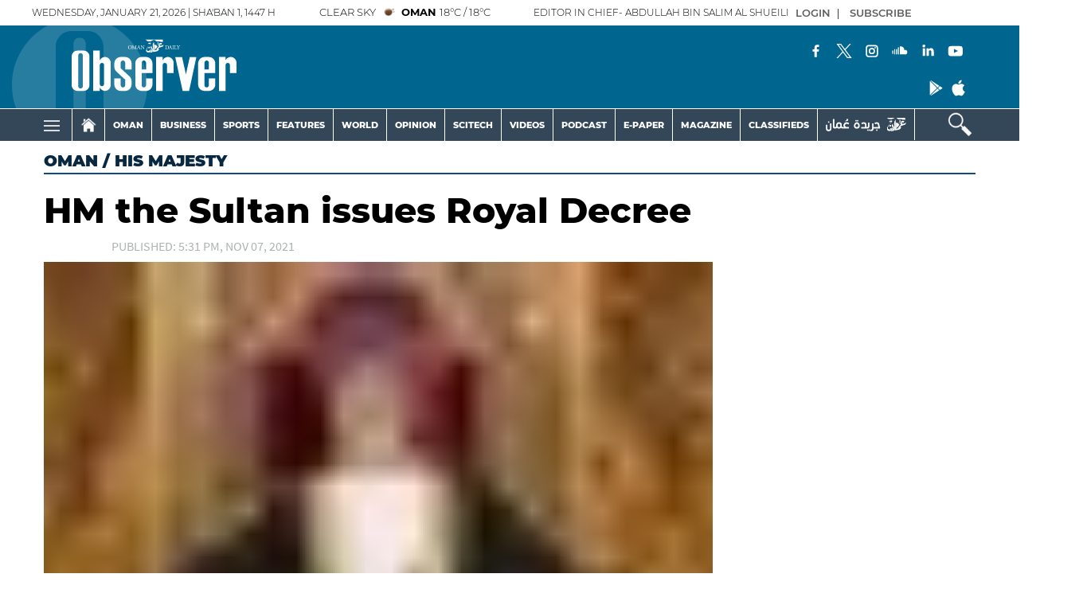

--- FILE ---
content_type: text/html; charset=UTF-8
request_url: https://www.omanobserver.om/article_count/1109311
body_size: 66
content:
Article Id: 1109311- Visit_count: 2</br>counter_mod: 10<br> mod: 2

--- FILE ---
content_type: text/html; charset=utf-8
request_url: https://www.google.com/recaptcha/api2/aframe
body_size: 265
content:
<!DOCTYPE HTML><html><head><meta http-equiv="content-type" content="text/html; charset=UTF-8"></head><body><script nonce="CkyRhmrN20SSqkist_B28A">/** Anti-fraud and anti-abuse applications only. See google.com/recaptcha */ try{var clients={'sodar':'https://pagead2.googlesyndication.com/pagead/sodar?'};window.addEventListener("message",function(a){try{if(a.source===window.parent){var b=JSON.parse(a.data);var c=clients[b['id']];if(c){var d=document.createElement('img');d.src=c+b['params']+'&rc='+(localStorage.getItem("rc::a")?sessionStorage.getItem("rc::b"):"");window.document.body.appendChild(d);sessionStorage.setItem("rc::e",parseInt(sessionStorage.getItem("rc::e")||0)+1);localStorage.setItem("rc::h",'1768998599017');}}}catch(b){}});window.parent.postMessage("_grecaptcha_ready", "*");}catch(b){}</script></body></html>

--- FILE ---
content_type: application/javascript; charset=utf-8
request_url: https://fundingchoicesmessages.google.com/f/AGSKWxVYYD5Ec2GEBU338TQA2FBxbapDPtLJZ9OFuWtzQRTfmUBhT059l3_U8r6DfXYKqQSDo9NU8lOlRe2JAKG_596D1bCiUvc5NURR_9UXAWgC5uXEL4KCTDFD5ZWXzx2kFK-b6YjPuLHUEeNG72ScKFUtmx4eOgEeTpLutkO49KN240CQJ8JYmLr4hO5I/_?ad_width=/468x060._ad&zone=/adsearch._ad_slot/
body_size: -1292
content:
window['0ea250e4-571d-42da-994a-57bbdaf510df'] = true;

--- FILE ---
content_type: image/svg+xml
request_url: https://www.omanobserver.om/theme_omandailyobserver/images/svg/tw.svg
body_size: 612
content:
<svg xmlns="http://www.w3.org/2000/svg" viewBox="0 0 17.78 17.78"><defs><style>.cls-1{fill:#0a2841;}</style></defs><title>Asset 12</title><g id="Layer_2" data-name="Layer 2"><g id="Layer_1-2" data-name="Layer 1"><path class="cls-1" d="M12.43,6.67h0a2,2,0,0,0,.84-1.07,6.37,6.37,0,0,1-.94.39l-.28.09a1.93,1.93,0,0,0-3.32,1,1.88,1.88,0,0,0,0,.75,5.81,5.81,0,0,1-4-2,1.86,1.86,0,0,0,.55,2.55,2,2,0,0,1-.83-.25,1.83,1.83,0,0,0,1.53,1.91,1.86,1.86,0,0,1-.85,0A1.9,1.9,0,0,0,7,11.44a3.69,3.69,0,0,1-2.83.81,5.5,5.5,0,0,0,8.44-4.64,1.77,1.77,0,0,0,0-.23,4.47,4.47,0,0,0,1-1,5.11,5.11,0,0,1-1.1.27Z"/><path class="cls-1" d="M8.89,0a8.89,8.89,0,1,0,8.89,8.89A8.9,8.9,0,0,0,8.89,0Zm0,17A8.14,8.14,0,1,1,17,8.88,8.15,8.15,0,0,1,8.89,17Z"/></g></g></svg>

--- FILE ---
content_type: image/svg+xml
request_url: https://www.omanobserver.om/theme_omandailyobserver/images/svg/white-linkedin.svg
body_size: 702
content:
<svg xmlns="http://www.w3.org/2000/svg" viewBox="0 0 17.78 17.78"><defs><style>.cls-1{fill:#FFFFFF;}</style></defs><title>Asset 5</title><g id="Layer_2" data-name="Layer 2"><g id="Layer_1-2" data-name="Layer 1"><path class="cls-1" d="M13,8.3a1.53,1.53,0,0,0-.85-1.16A2.27,2.27,0,0,0,10.62,7a1.71,1.71,0,0,0-1,.78V7.2c0-.09,0-.12-.12-.12H8.14c-.11,0-.13,0-.13.13v5c0,.1,0,.14.13.14H9.53c.1,0,.13,0,.13-.14,0-.84,0-1.67,0-2.51a3,3,0,0,1,0-.52.82.82,0,0,1,.6-.74,1.38,1.38,0,0,1,.35,0,.67.67,0,0,1,.72.58,2.73,2.73,0,0,1,.07.64c0,.86,0,1.72,0,2.58,0,.1,0,.14.13.14H13c.1,0,.13,0,.13-.13V9.43A4.25,4.25,0,0,0,13,8.3Z"/><path class="cls-1" d="M6.9,7.07H5.49c-.1,0-.12,0-.12.13v5c0,.09,0,.12.11.12H6.91c.09,0,.11,0,.11-.11v-5C7,7.09,7,7.07,6.9,7.07Z"/><path class="cls-1" d="M6.2,4.47a1,1,0,1,0,1,1A.94.94,0,0,0,6.2,4.47Z"/></g></g></svg>

--- FILE ---
content_type: image/svg+xml
request_url: https://www.omanobserver.om/theme_omandailyobserver/images/svg/print.svg
body_size: 1115
content:
<svg xmlns="http://www.w3.org/2000/svg" viewBox="0 0 17.78 17.78"><defs><style>.cls-1{fill:#0a2841;}</style></defs><title>Asset 9</title><g id="Layer_2" data-name="Layer 2"><g id="Layer_1-2" data-name="Layer 1"><path class="cls-1" d="M8.89,0a8.89,8.89,0,1,0,8.89,8.89A8.9,8.9,0,0,0,8.89,0Zm0,17A8.14,8.14,0,1,1,17,8.88,8.15,8.15,0,0,1,8.89,17Z"/><path class="cls-1" d="M12.68,5.47h-.3V4.81A1.72,1.72,0,0,0,10.67,3.1H7.08A1.72,1.72,0,0,0,5.37,4.81v.66H5.1A1.72,1.72,0,0,0,3.39,7.18V9.94A1.72,1.72,0,0,0,5.1,11.65h.27v2.17a.85.85,0,0,0,.85.85h5.3a.85.85,0,0,0,.85-.85V11.65h.3a1.72,1.72,0,0,0,1.71-1.71V7.18A1.69,1.69,0,0,0,12.68,5.47ZM6,4.81A1.06,1.06,0,0,1,7.08,3.75h3.59a1.06,1.06,0,0,1,1.06,1.06v.66H6Zm5.71,9a.21.21,0,0,1-.21.21H6.22A.21.21,0,0,1,6,13.82V10.24h5.72Zm2-3.88A1.06,1.06,0,0,1,12.68,11h-.3v-.76h.43a.32.32,0,0,0,0-.64H4.89a.32.32,0,0,0,0,.64h.48V11H5.1A1.06,1.06,0,0,1,4,9.94V7.18A1.06,1.06,0,0,1,5.1,6.12h7.58a1.06,1.06,0,0,1,1.06,1.06Z"/><path class="cls-1" d="M6.8,11.84h4.12a.32.32,0,0,0,0-.64H6.8a.32.32,0,0,0,0,.64Z"/><path class="cls-1" d="M11,12.51H6.82a.32.32,0,1,0,0,.64h4.12a.32.32,0,0,0,.32-.32A.31.31,0,0,0,11,12.51Z"/><path class="cls-1" d="M12.67,6.74H12a.32.32,0,0,0,0,.64h.66a.32.32,0,0,0,0-.64Z"/></g></g></svg>